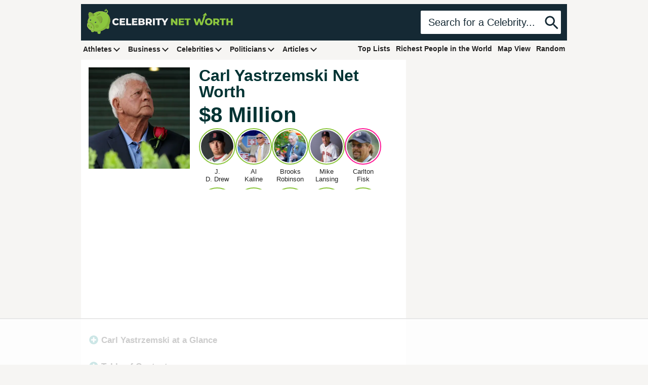

--- FILE ---
content_type: text/html
request_url: https://api.intentiq.com/profiles_engine/ProfilesEngineServlet?at=39&mi=10&dpi=936734067&pt=17&dpn=1&iiqidtype=2&iiqpcid=3000c971-d1b7-4ed5-8e9a-6e51efe8b5e8&iiqpciddate=1768594916729&pcid=60e03a3c-6b27-4e6c-aee0-216a6d5c6fa4&idtype=3&gdpr=0&japs=false&jaesc=0&jafc=0&jaensc=0&jsver=0.33&testGroup=A&source=pbjs&ABTestingConfigurationSource=group&abtg=A&vrref=https%3A%2F%2Fwww.celebritynetworth.com
body_size: 53
content:
{"abPercentage":97,"adt":1,"ct":2,"isOptedOut":false,"data":{"eids":[]},"dbsaved":"false","ls":true,"cttl":86400000,"abTestUuid":"g_31bb8e2d-3b86-4d5f-8db6-4874ef1e3352","tc":9,"sid":-943954807}

--- FILE ---
content_type: text/html; charset=utf-8
request_url: https://www.google.com/recaptcha/api2/aframe
body_size: 268
content:
<!DOCTYPE HTML><html><head><meta http-equiv="content-type" content="text/html; charset=UTF-8"></head><body><script nonce="ob8wTpV9SXvz7W9Z36cYCA">/** Anti-fraud and anti-abuse applications only. See google.com/recaptcha */ try{var clients={'sodar':'https://pagead2.googlesyndication.com/pagead/sodar?'};window.addEventListener("message",function(a){try{if(a.source===window.parent){var b=JSON.parse(a.data);var c=clients[b['id']];if(c){var d=document.createElement('img');d.src=c+b['params']+'&rc='+(localStorage.getItem("rc::a")?sessionStorage.getItem("rc::b"):"");window.document.body.appendChild(d);sessionStorage.setItem("rc::e",parseInt(sessionStorage.getItem("rc::e")||0)+1);localStorage.setItem("rc::h",'1768594927134');}}}catch(b){}});window.parent.postMessage("_grecaptcha_ready", "*");}catch(b){}</script></body></html>

--- FILE ---
content_type: text/plain
request_url: https://rtb.openx.net/openrtbb/prebidjs
body_size: -232
content:
{"id":"c101ab85-bbc2-487f-874a-8f4bce9c01aa","nbr":0}

--- FILE ---
content_type: text/plain
request_url: https://rtb.openx.net/openrtbb/prebidjs
body_size: -232
content:
{"id":"2d266933-7e1d-437e-8f4a-a0b7dee777b7","nbr":0}

--- FILE ---
content_type: text/plain
request_url: https://rtb.openx.net/openrtbb/prebidjs
body_size: -232
content:
{"id":"aba3f005-871b-4ace-a88e-ee139c2beac8","nbr":0}

--- FILE ---
content_type: text/plain
request_url: https://rtb.openx.net/openrtbb/prebidjs
body_size: -232
content:
{"id":"2c4b8e5e-08d7-4d1e-848b-572d710b93df","nbr":0}

--- FILE ---
content_type: text/plain
request_url: https://rtb.openx.net/openrtbb/prebidjs
body_size: -232
content:
{"id":"4f8d33eb-dc8d-471f-9fe7-f0271ebff095","nbr":0}

--- FILE ---
content_type: text/plain
request_url: https://rtb.openx.net/openrtbb/prebidjs
body_size: -86
content:
{"id":"49e2c294-e87f-4b73-8779-0f7c18782466","nbr":0}

--- FILE ---
content_type: text/plain
request_url: https://rtb.openx.net/openrtbb/prebidjs
body_size: -232
content:
{"id":"e3ad9bf5-8e3b-49c6-8004-77d1ab680a56","nbr":0}

--- FILE ---
content_type: text/plain
request_url: https://rtb.openx.net/openrtbb/prebidjs
body_size: -232
content:
{"id":"a9580011-ad08-412c-b554-a13f39638398","nbr":0}

--- FILE ---
content_type: text/plain; charset=utf-8
request_url: https://ads.adthrive.com/http-api/cv2
body_size: 12191
content:
{"om":["-1807237176550172900","-3483181853855373865","00xbjwwl","01gm8lyb","024w7jmn","03ory6zo","04lkvrhz","06htwlxm","0929nj63","0RF6rOHsv7/kzncxnKJSjw==","0a298vwq2wa","0av741zl","0b0m8l4f","0c753403-f57b-4d0c-99d5-39d35260f450","0cpicd1q","0ed41709-8f9a-41e9-9f7e-f8b1db94cd4a","0r31j41j","0r6m6t7w","0sm4lr19","0v9iqcb6","0vuxlbys","0yfz954b","0yr3r2xx","1","10011/3d4a2de1f1415ce2ec5134be2d62dec9","1007_9ah9v9y9","1019_695879901","10310289136970_462615644","10310289136970_462615833","10310289136970_491345701","10310289136970_559920874","10310289136970_593674671","10310289136970_674713956","10310289136970_686690145","10339421-5836009-0","10339426-5836008-0","10755070","1076cf95-e056-42f1-9e35-fa4938a604ba","10868755","10877374","110_576857699833602496","11142692","11212184","11265576","11421707","11509227","11633448","11641870","11896988","11999803","12010080","12010084","12010088","12123650","12142259","12151247","12219552","12219555","12219562","12219563","12219591","12219633","12219634","124682_604","124843_8","124844_19","124848_7","124853_7","12491645","12552078","12850754","12850755","12850756","1355a62f-4184-45fa-ad85-305c22dad5fd","1374w81n","13mvd7kb","146b1d4e-27d7-4614-b58c-e393a4d4ac27","14xoyqyz","1606221","1610308448","1610326728","164ae152-c755-4e06-a26d-4d2f2c36f60e","16x7UEIxQu8","17_23391296","17_23487686","17_24104651","17_24104666","17_24632116","17_24632123","17_24683312","17_24683322","17_24696313","17_24696320","17_24696340","17_24766968","17_24766970","17_24766971","17_24766984","17_24766985","17_24766988","17_24767217","17_24767234","17_24767239","17_24767245","17_24767248","17_24767251","17_24767568","17k5v2f6","1832l91i","1853122830094353","1891/84813","1891/84814","193aad00-3a2e-4562-913e-c929ec7112a3","1IWwPyLfI28","1b298mp02l7","1bmp02l7","1d3397dd-c00f-4dbb-97bf-30391c39ddeb","1dwefsfs","1ekh5tp4","1ftzvfyu","1kch9gc0","1kpjxj5u","1ktgrre1","1m7ow47i","1n7ce9xi","1t9e6xcb","1zp8pjcw","1zx7wzcw","202430_200_EAAYACog7t9UKc5iyzOXBU.xMcbVRrAuHeIU5IyS9qdlP9IeJGUyBMfW1N0_","202430_200_EAAYACogIm3jX30jHExW.LZiMVanc.j-uV7dHZ7rh4K3PRdSnOAyBBuRK60_","202430_200_EAAYACogfp82etiOdza92P7KkqCzDPazG1s0NmTQfyLljZ.q7ScyBDr2wK8_","203621","203675","20421090_200_EAAYACogwcoW5vogT5vLuix.rAmo0E1Jidv8mIzVeNWxHoVoBLEyBJLAmwE_","206_262594","206_501349","206_521168","20f2061a-18d1-4d36-a8cd-5c374c6cca53","2132:45327625","2132:45562715","2132:45563096","2132:45999649","2132:46039823","2132:46039935","2149:12123650","2149:12147059","2149:12151096","2149:12156461","2149:12160736","2179:579593739337040696","2179:585139266317201118","2179:587183202622605216","2179:588366512778827143","2179:588463996220411211","2179:588837179414603875","2179:588969843258627169","2179:589289985696794383","2179:589318202881681006","2179:589451478355172056","2179:590157627360862445","2179:591283456202345442","2179:594033992319641821","2249:650628516","2249:650628582","2249:650650503","2249:674673753","2249:691914577","2249:691925891","226226132","2307:0av741zl","2307:0b0m8l4f","2307:0is68vil","2307:0r31j41j","2307:1m7ow47i","2307:1zp8pjcw","2307:31yw6nyu","2307:3k7yez81","2307:3o9hdib5","2307:43igrvcm","2307:45astvre","2307:4sxvf937","2307:4yevyu88","2307:6l5qanx0","2307:6u4glzf8","2307:6wbm92qr","2307:74scwdnj","2307:77gj3an4","2307:794di3me","2307:7cmeqmw8","2307:8fdfc014","2307:8orkh93v","2307:8pksr1ui","2307:9jse9oga","2307:9nex8xyd","2307:a55fh6ja","2307:a566o9hb","2307:abhu2o6t","2307:auyahd87","2307:axw5pt53","2307:b704x17p","2307:bmf26bhh","2307:cbg18jr6","2307:clpej29x","2307:cuudl2xr","2307:cv2huqwc","2307:enjhwz1z","2307:fe9c3abs","2307:fv85xz0v","2307:g749lgab","2307:ge4000vb","2307:gi2ao982","2307:ikl4zu8e","2307:io73zia8","2307:itmaz0g4","2307:j6rba5gh","2307:jd035jgw","2307:k2gvmi4i","2307:k5xe68og","2307:knmnq98o","2307:mh2a3cu2","2307:n9sgp7lz","2307:o4v8lu9d","2307:ouycdkmq","2307:qsssq7ii","2307:rul4aywh","2307:s4s41bit","2307:t7jqyl3m","2307:tjhavble","2307:tsa21krj","2307:tty470r7","2307:tzfwpx0v","2307:u5zlepic","2307:u7p1kjgp","2307:urut9okb","2307:vj7hzkpp","2307:vtri9xns","2307:vtwgy72c","2307:w1ws81sy","2307:wt0wmo2s","2307:x9yz5t0i","2307:xtxa8s2d","2319_66419_12499658","2319_66419_12500344","2319_66419_12500350","23786257","23786440","238a5985-a621-4e71-9fca-bb92db3e195b","239024629","2409_15064_70_85445175","2409_15064_70_85445183","2409_15064_70_85445193","2409_15064_70_85808977","2409_15064_70_85808987","2409_15064_70_85808988","2409_15064_70_85809016","2409_15064_70_85809046","2409_15064_70_85809052","2409_25495_176_CR52092919","2409_25495_176_CR52092920","2409_25495_176_CR52092921","2409_25495_176_CR52092922","2409_25495_176_CR52092923","2409_25495_176_CR52092954","2409_25495_176_CR52092956","2409_25495_176_CR52092957","2409_25495_176_CR52092958","2409_25495_176_CR52092959","2409_25495_176_CR52150651","2409_25495_176_CR52153848","2409_25495_176_CR52153849","2409_25495_176_CR52175340","2409_25495_176_CR52178314","2409_25495_176_CR52178315","2409_25495_176_CR52178316","2409_25495_176_CR52186411","2409_25495_176_CR52188001","242408891","24598434","24732878","25048198","25048612","25048614","25_0l51bbpm","25_13mvd7kb","25_4tgls8cg","25_53v6aquw","25_6bfbb9is","25_87z6cimm","25_8b5u826e","25_9l06fx6u","25_a1rkyh5o","25_ctfvpw6w","25_lui7w03k","25_m2n177jy","25_op9gtamy","25_oz31jrd0","25_pvjtapo1","25_pz8lwofu","25_sgaw7i5o","25_sqmqxvaf","25_t34l2d9w","25_ti0s3bz3","25_tqejxuf9","25_utberk8n","25_v6qt489s","25_xz6af56d","25_yi6qlg3p","25_ztlksnbe","25_zwzjgvpw","262592","262594","26298r0zyqh","2662_199916_8153737","2662_200562_8166427","2662_200562_8168520","2662_200562_8168586","2662_255125_8179289","2662_255125_8179376","2662_255125_T26309109","2676:85807413","2711_15051_12151096","2711_64_11999803","2711_64_12142265","2711_64_12147059","2711_64_12151096","2711_64_12156461","2715_9888_262592","2715_9888_262594","2715_9888_501349","2715_9888_549410","2715_9888_549423","2760:176_CR52092920","2760:176_CR52092923","2760:176_CR52092956","2760:176_CR52092957","2760:176_CR52092959","2760:176_CR52150651","2760:176_CR52153848","2760:176_CR52153849","2760:176_CR52175339","2760:176_CR52175340","2760:176_CR52178314","2760:176_CR52178315","2760:176_CR52178316","2760:176_CR52186411","2760:176_CR52188001","2760:176_CR52190519","27s3hbtl","28603145-5ba2-4efb-82f1-3ad558f27257","28925636","28933536","28u7c6ez","29102835","29414696","29414711","29414845","2974:8166422","2974:8166427","2974:8168473","2974:8168475","2974:8168483","2974:8168520","2974:8168539","2974:8168540","2974:8168581","2974:8172728","2974:8172741","29_695879895","29_695879922","2_206_554480","2aqgm79d","2jkfc11f","2kbya8ki","2v4qwpp9","2wgqelaj","2y5a5qhb","2yor97dj","2yvhdypt","3018/a9c789b18bb40826c8c800aeeb4f9ee0","30583865","306_24525570","308_125204_11","31qdo7ks","31yw6nyu","32735354","32j56hnc","33106994","3335_133884_702675162","33419362","33603859","33605023","33608759","34152235","3490:CR52092919","3490:CR52092920","3490:CR52092921","3490:CR52092923","3490:CR52175339","3490:CR52175340","3490:CR52178314","3490:CR52178315","3490:CR52178316","3490:CR52212685","3490:CR52212686","3490:CR52212687","3490:CR52212688","34tgtmqk","3646_185414_8687256","3646_185414_8687257","3658_121285_4dzk5e51","3658_136236_clpej29x","3658_139785_j6rba5gh","3658_146693_T26114212","3658_149557_1zp8pjcw","3658_15078_cuudl2xr","3658_15078_u5zlepic","3658_15936_31yw6nyu","3658_15936_io73zia8","3658_16671_T26265953","3658_18152_mwnvongn","3658_203382_auyahd87","3658_203382_vtri9xns","3658_252262_T26228524","3658_609000_8pksr1ui","3658_67113_024w7jmn","3658_78719_tzfwpx0v","36_46_11063302","36_46_11274704","3702_139777_24765461","3702_139777_24765466","3702_139777_24765477","3702_139777_24765483","3702_139777_24765530","3702_139777_24765534","3702_139777_24765548","381513943572","38345500","38557820","38557829","38557841","38557850","38662114","39303318","39350186","3LMBEkP-wis","3a19xks2","3b4h1yyx","3f2981olgf0","3fe2579c-193b-4bfd-a06a-1753a9588132","3g298zxu80d","3i90e99q","3irzr1uu","3je11mti","3k7yez81","3o9hdib5","3v2n6fcp","3v5u0p3e","3ws6ppdq","3x0i061s","3x7t8epg","4083IP31KS13kodabuilt_7c624","40867803","408698505","409_189398","409_189409","409_192565","409_216364","409_216366","409_216384","409_216386","409_216396","409_216398","409_216402","409_216406","409_216407","409_216408","409_216416","409_216496","409_216497","409_220344","409_223599","409_225978","409_225982","409_225983","409_225987","409_225988","409_225990","409_225992","409_225993","409_226312","409_226314","409_226321","409_226322","409_226324","409_226326","409_226336","409_226342","409_226346","409_226347","409_226351","409_226352","409_226354","409_226361","409_226364","409_226367","409_227223","409_227224","409_227227","409_227235","409_227239","409_227240","409_227260","409_228054","409_228065","409_228067","409_228070","409_228081","409_228346","409_228354","409_228356","409_228358","409_228362","409_228373","409_228378","409_230727","409_230735","409_231797","4111IP31KS13138980|kodabuilt","41780618-1c69-431b-9c0e-8e32c072f4a8","42604842","436396566","436396574","43919974","43919984","43919985","439246469228","43igrvcm","4409fc27-5cbc-4a6c-92cf-e740cf632368","444361065","44629254","458901553568","45901735-2c43-4846-9872-681a768c850c","45952322","4642109_46_12123650","46_12123650","46c05fe9-8870-4001-9071-70c78af7983b","47192068","47700648","47745534","47yfy2kc","481703827","485027845327","48629971","48700636","48739120","48877306","49039749","49123012","4941614","4941618","4947806","4972638","4972640","4aqwokyz","4bzcxdwk","4dzk5e51","4f926a79-e995-42a4-b691-e2e81d371271","4fk9nxse","4ghpg1az","4qbpxpiz","4qxmmgd2","4sxvf937","4tgls8cg","4yevyu88","4zai8e8t","501349","50479792","513182805","514819301","52144870","521_425_203499","521_425_203500","521_425_203501","521_425_203504","521_425_203505","521_425_203506","521_425_203507","521_425_203508","521_425_203509","521_425_203511","521_425_203513","521_425_203514","521_425_203515","521_425_203516","521_425_203517","521_425_203518","521_425_203523","521_425_203524","521_425_203525","521_425_203526","521_425_203529","521_425_203534","521_425_203535","521_425_203536","521_425_203539","521_425_203542","521_425_203543","521_425_203544","521_425_203546","521_425_203609","521_425_203613","521_425_203614","521_425_203615","521_425_203617","521_425_203620","521_425_203621","521_425_203623","521_425_203624","521_425_203627","521_425_203631","521_425_203632","521_425_203633","521_425_203634","521_425_203635","521_425_203636","521_425_203639","521_425_203641","521_425_203644","521_425_203645","521_425_203646","521_425_203647","521_425_203648","521_425_203656","521_425_203657","521_425_203659","521_425_203660","521_425_203668","521_425_203669","521_425_203671","521_425_203672","521_425_203674","521_425_203675","521_425_203677","521_425_203678","521_425_203680","521_425_203681","521_425_203683","521_425_203684","521_425_203686","521_425_203688","521_425_203689","521_425_203692","521_425_203693","521_425_203695","521_425_203696","521_425_203698","521_425_203699","521_425_203700","521_425_203701","521_425_203702","521_425_203703","521_425_203705","521_425_203706","521_425_203708","521_425_203709","521_425_203711","521_425_203712","521_425_203714","521_425_203715","521_425_203718","521_425_203720","521_425_203721","521_425_203728","521_425_203729","521_425_203730","521_425_203731","521_425_203732","521_425_203733","521_425_203735","521_425_203736","521_425_203738","521_425_203739","521_425_203740","521_425_203741","521_425_203742","521_425_203744","521_425_203745","521_425_203863","521_425_203864","521_425_203865","521_425_203867","521_425_203868","521_425_203870","521_425_203871","521_425_203872","521_425_203874","521_425_203876","521_425_203877","521_425_203878","521_425_203879","521_425_203880","521_425_203882","521_425_203884","521_425_203885","521_425_203887","521_425_203890","521_425_203891","521_425_203892","521_425_203893","521_425_203894","521_425_203896","521_425_203897","521_425_203898","521_425_203899","521_425_203900","521_425_203901","521_425_203902","521_425_203905","521_425_203906","521_425_203907","521_425_203908","521_425_203909","521_425_203911","521_425_203912","521_425_203913","521_425_203915","521_425_203916","521_425_203917","521_425_203918","521_425_203921","521_425_203924","521_425_203925","521_425_203926","521_425_203928","521_425_203929","521_425_203930","521_425_203932","521_425_203933","521_425_203934","521_425_203936","521_425_203937","521_425_203938","521_425_203939","521_425_203940","521_425_203943","521_425_203946","521_425_203947","521_425_203948","521_425_203949","521_425_203950","521_425_203951","521_425_203952","521_425_203956","521_425_203958","521_425_203959","521_425_203960","521_425_203963","521_425_203965","521_425_203966","521_425_203967","521_425_203968","521_425_203969","521_425_203970","521_425_203972","521_425_203973","521_425_203975","521_425_203976","521_425_203977","521_425_203978","521_425_203979","521_425_203981","521_425_203982","52209207","52321815","52861531","52bh8xmf","52fbf6be-ee99-490e-8969-f1d2d80252b3","5316_139700_09c5e2a6-47a5-417d-bb3b-2b2fb7fccd1e","5316_139700_21be1e8e-afd9-448a-b27e-bafba92b49b3","5316_139700_605bf0fc-ade6-429c-b255-6b0f933df765","5316_139700_6aefc6d3-264a-439b-b013-75aa5c48e883","5316_139700_6c959581-703e-4900-a4be-657acf4c3182","5316_139700_709d6e02-fb43-40a3-8dee-a3bf34a71e58","5316_139700_72add4e5-77ac-450e-a737-601ca216e99a","5316_139700_76cc1210-8fb0-4395-b272-aa369e25ed01","5316_139700_86ba33fe-6ccb-43c3-a706-7d59181d021c","5316_139700_87802704-bd5f-4076-a40b-71f359b6d7bf","5316_139700_8f247a38-d651-4925-9883-c24f9c9285c0","5316_139700_978023aa-d852-4627-8f12-684a08992060","5316_139700_af6bd248-efcd-483e-b6e6-148c4b7b9c8a","5316_139700_b801ca60-9d5a-4262-8563-b7f8aef0484d","5316_139700_bd0b86af-29f5-418b-9bb4-3aa99ec783bd","5316_139700_cbda64c5-11d0-46f9-8941-2ca24d2911d8","5316_139700_e3299175-652d-4539-b65f-7e468b378aea","5316_139700_e57da5d6-bc41-40d9-9688-87a11ae6ec85","5316_139700_e819ddf5-bee1-40e6-8ba9-a6bd57650000","53298db10ch","53v6aquw","54873a67-b0d8-4427-a888-d3ba7709d2eb","549410","549423","55101612","5510:cymho2zs","5510:emhpbido","5510:imu4u2yg","5510:kecbwzbd","5510:ls74a5wb","5510:ouycdkmq","55116643","55116647","55178669","553781814","553804","554440","554443","554470","5563_66529_OADD2.1316115555006019_1AQHLLNGQBND5SG","5563_66529_OADD2.1316115555006035_1BOR557HKKGBS8T","5563_66529_OADD2.1316115555006067_1AFF9YF5EFIKTFD","5563_66529_OADD2.1323812136497274_1D8HTHMNMW0HE33","5563_66529_OADD2.1323812136498202_1LRUJWYVP45MEH6","5563_66529_OADD2.1323812136498218_1AJVZRKLGBABK4U","5563_66529_OADD2.1323812136498330_14H1GRWC8VKK7WM","5563_66529_OADD2.1324911647936571_1LSIB1P9G0X5U4M","5563_66529_OADD2.7216038222961_1BLHJZ9NGJB4HTOKKR","5563_66529_OADD2.7216038222964_1167KJ7QKWPNTF6JEQ","5563_66529_OADD2.7284328140867_1QMTXCF8RUAKUSV9ZP","5563_66529_OADD2.7284328163393_196P936VYRAEYC7IJY","5563_66529_OADD2.7353135342683_1C1R07GOEMYX1FANED","5563_66529_OADD2.7353135342684_17ZORKIWE2IRN62EZE","5563_66529_OADD2.7353135343210_1Q4LXSN5SX8NZNBFZM","5563_66529_OADD2.7353135343869_1G0D9YQUG9JX02VYLG","5563_66529_OADD2.7353135343872_1LKTBFPT7Z9R6TVGMN","5563_66529_OAIP.104c050e6928e9b8c130fc4a2b7ed0ac","5563_66529_OAIP.1a822c5c9d55f8c9ff283b44f36f01c3","5563_66529_OAIP.1c76eaab97db85bd36938f82604fa570","5563_66529_OAIP.35c29e6575fabfcd93f79eaf7eb964b1","5563_66529_OAIP.36e383a66f70256e8ed79426b20e2632","5563_66529_OAIP.4d6d464aff0c47f3610f6841bcebd7f0","5563_66529_OAIP.7139dd6524c85e94ad15863e778f376a","5563_66529_OAIP.94cc0ee245dcee81870f6b0ee667350d","557_409_216366","557_409_216396","557_409_216406","557_409_216586","557_409_220139","557_409_220149","557_409_220333","557_409_220334","557_409_220336","557_409_220338","557_409_220343","557_409_220344","557_409_220350","557_409_220354","557_409_220358","557_409_220364","557_409_220368","557_409_223588","557_409_223589","557_409_223599","557_409_225988","557_409_226311","557_409_226312","557_409_228054","557_409_228055","557_409_228064","557_409_228065","557_409_228087","557_409_228105","557_409_228113","557_409_228348","557_409_228349","557_409_228351","557_409_228354","557_409_228363","557_409_228370","557_409_231911","557_409_235268","557_409_235548","55897199","558_93_13mvd7kb","558_93_1zp8pjcw","558_93_37cerfai","558_93_6u4glzf8","558_93_77gj3an4","558_93_9g0s2gns","558_93_cv2huqwc","558_93_j6rba5gh","558_93_jsu57unw","558_93_m2n177jy","558_93_op9gtamy","558_93_oz31jrd0","558_93_tsa21krj","558_93_ztlksnbe","558_93_zwzjgvpw","55965333","56071098","560_74_18236268","5626536529","5626560399","56341213","5636:12023787","56635908","56635945","56635955","56794606","5700:553781220","57149971","57948592","58117332","58310259131_553781814","583652883178231326","588837179414603875","589150030","589318202881681006","590157627360862445","5926525161","593674671","59664278","59751535","59780369","59780459","59780461","59780463","59780474","59816685","59818357","59873208","59873222","59873223","59873230","5989_28443_701278088","5dd5limo","5fz7vp77","5gc3dsqf","5ia3jbdy","5mh8a4a2","5rd4wk9i","600618969","601db7f2-461d-498c-b802-05a510b4b59a","60398502","60398509","60505853","60618611","60638194","60765339","609577512","60f5a06w","61085224","61102880","61210719","61213159","613344ix","61486954","61516309","61524915","616794222","61823068","618576351","618653722","618876699","618980679","61900466","619089559","61916211","61916225","61916229","61932920","61932925","61932933","61932948","61932957","62019681","62019933","62187798","6226505231","6226507991","6226508465","6226508475","6250_66552_1078081054","6250_66552_916993094","6250_66552_917052004","6250_66552_917072004","6250_66552_917082254","6250_66552_T26308731","6250_66552_T26312015","627225143","627227759","627290883","627309156","627309159","627506494","627506665","62781265","628013471","628013474","628015148","628086965","628153053","628153173","628222860","628223277","628359076","628359889","628360579","628360582","628444259","628444433","628444436","628444439","628456310","628456313","628456379","628456382","628456403","628622163","628622169","628622172","628622178","628622241","628622244","628622247","628622250","628683371","628687043","628687157","628687460","628687463","628789927","628803013","628841673","628990952","629007394","629009180","629167998","629168001","629168010","629168565","629171196","629171202","629255550","629350437","62946743","62946748","629488423","62959980","62978285","62978299","62978305","62980383","62981075","629817930","62981822","62987257","629984747","630137823","6365_61796_685193681490","6365_61796_783932963497","6365_61796_784844652399","6365_61796_784844653116","6365_61796_784880263591","6365_61796_784880274628","6365_61796_784880275657","6365_61796_785325848871","6365_61796_785326944429","6365_61796_785360426836","6365_61796_785451798380","6365_61796_788278792707","6365_61796_788312495734","6365_61796_788312495737","6365_61796_788314728370","6365_61796_788314728415","6365_61796_788314728418","6365_61796_788314728649","6365_61796_788387522397","6365_61796_788401858556","6365_61796_788401858703","6365_61796_788401897379","6365_61796_788423459455","6365_61796_788505666941","6365_61796_790806799178","636910768489","63barbg1","63e965db-45f4-4afb-b1a3-006d3c6c8bbb","648104664","648104695","64x7dtvi","651637446","651637459","651637461","651637462","6547_67916_LhmLDeHAy68rLmUNoj1E","6547_67916_PjIqTdA62TYqZF9bbVJa","6547_67916_Vq5eQTtZljXG8KYb73sL","6547_67916_WH8e7xtHxAkh5lE8orDZ","6547_67916_Z1dAKGODu0KSfQ57oR4V","6547_67916_ZT98O0FvlOYgC1lmseij","6547_67916_dAYDl349LMOuA2pQ6y48","6547_67916_npl30Ke3C0EWdDI8KTTI","6547_67916_uIzitrQA0oAmnM0iuJdK","659077188","659216891404","659713728691","66_gkzoa5mgrejlsq0uj96j","66f12d5a-1c36-4c37-88fd-860e6b28a30b","670_9916_686690145","673321656","680_99480_700109379","680_99480_700109389","680_99480_700109391","683692339","683730753","683738007","683738706","684141613","684492634","684493019","688078501","689225977","69015197-43cb-422a-b438-b235698fea26","694163531","694906156","694912939","695722034","695879872","695879875","695879895","695879898","695879922","696314600","696332890","697189859","697189861","697189873","697189874","697189880","697189882","697189885","697189892","697189925","697189938","697189950","697189960","697189963","697189965","697189968","697189974","697189985","697189989","697189993","697189994","697189996","697189999","697190001","697190006","697190007","697190012","697190014","697190037","697190041","697190055","697190072","697525780","697525781","697525795","697525805","697525808","697525824","697876985","697876986","697876988","697876994","697876997","697876998","697876999","697877001","698549745","698637285","698637296","698637300","699097061","699109671","699183155","699812344","699812857","699813340","6bfbb9is","6l5qanx0","6lmy2lg0","6mrds7pc","6p9v1joo","6rbncy53","6u4glzf8","6wbm92qr","6zt4aowl","700109389","701275734","701276081","701278088","701278089","702397981","702759095","702759224","702759441","702759712","703943422","705415296","705524420","70_83443016","70_83443045","70_86884724","7255_121665_6sense-193178","7255_121665_demandworks-20710","7354_138543_85445193","7354_138543_85808988","7354_138543_85809016","7365f70a-9268-48d4-84a8-6dd3cb9e5a13","75551303-eda7-488c-83d3-5a510584f453","763a06fb-1441-4daa-86dd-02b821b4b1f1","7732580","77gj3an4","7809342","78827816","794di3me","7969_149355_45999649","7c76e13b-ec17-4d9b-99cd-da844b49df5a","7cmeqmw8","7fc6xgyo","7jvs1wj8","7pm51mpe","7x8f326o","7xb3th35","80070376","80072816","80072821","80072836","80072847","8152859","8152878","8152879","8161137","8168539","82133852","82133854","82133855","82133858","82133907","82286850","82467327","82467331","82467333","82467338","8337137a-ad6a-45dd-94e5-10359ab71f00","8341_230731_579593739337040696","8341_230731_587183202622605216","8341_230731_588837179414603875","8341_230731_588969843258627169","8341_230731_589289985696794383","8341_230731_589318202881681006","8341_230731_590157627360862445","8341_230731_591283456202345442","8341_230731_594033992319641821","83443027","83443036","83447162","83447798","84105_751141140","84105_751141144","84578111","84578122","84578143","84578144","85445129","85445175","85445183","85445224","85480707","85480732","8561ed26-2a17-46ed-93f5-b36816b57f74","85807294","85807326","85808977","85808987","85808997","85809016","85809022","85809046","85809052","85809095","85809113","85943194","85943196","85943197","86509226","86509229","86884724","86884730","86884731","8968064","8ax1f5n9","8b5u826e","8b9999e4-fa7f-4a53-8e4f-73b4cd6099ef","8euh5txf","8fdfc014","8h2gdw0u","8orkh93v","8pksr1ui","8r6lubnd","8s42112v45pxa","8vnf9hi0","8vv4rx9p","8y2y355b","9057/0328842c8f1d017570ede5c97267f40d","9057/211d1f0fa71d1a58cabee51f2180e38f","90_12219553","90_12219555","90_12219562","90_12219570","90_12219591","90_12219592","90_12219631","90_12219634","90_12764879","90_12837806","90_12850756","91950565","91950566","91950669","91b73f8d-fffa-42ff-9899-5f82e655ed73","93_1zp8pjcw","93_8pksr1ui","93_cv2huqwc","94ce8896-80fc-4cac-9379-a833107bc51d","97298fzsz2a","97_8152859","97_8152879","97tc94in","990bd952-a51a-4ab4-9855-7e18a7540218","9925w9vu","9ah9v9y9","9g0s2gns","9j298se9oga","9jse9oga","9l06fx6u","9nex8xyd","9rqgwgyb","9rvsrrn1","9sx540w1","9vtd24w4","9vykgux1","E8gwJoXQrNX8PRib3nnR","JK8rCq1Svp0","JrsFzuidZ27+DKFFRYfoaw==","YlnVIl2d84o","a0oxacu8","a1bwop41","a55fh6ja","a566o9hb","a7lqxdjp","abhu2o6t","ai51bqq6","an6hlc6t","auyahd87","axa2hq5l","axw5pt53","b/ZHs3rLdvwDBq+46Ruzsw==","b3sqze11","b704x17p","b99wkm10","bd7xsocb","be4hm1i2","bf57910a-7b89-4649-a08d-23932f2d38a8","bfcopl4k","bj298uitpum","bmf26bhh","bmp4lbzm","bn278v80","bpwmigtk","bwrjdgxj","c1hsjx06","c3298dhicuk","c3dhicuk","c7298i6r1q4","c7z0h277","cbg18jr6","cd40m5wq","cfc2f78a-a0ff-4a4b-a986-5d506791d7ed","cfnass1q","ch5fuz3g","clpej29x","cn1efkj5","co17kfxk","cqant14y","cr-0m2073fju9vd","cr-0m2073fjubwe","cr-1d8juy2bubwe","cr-1fghe68cu9vd","cr-1fghe68cubwe","cr-1fghe68cubxe","cr-1oplzoysu9vd","cr-1oplzoysuatj","cr-1oplzoysubwe","cr-1oplzoysubxe","cr-1yzvxxq8u9vd","cr-1yzvxxq8uatj","cr-234859","cr-2deugwfeubwe","cr-2nyfxb8nu9vd","cr-3f8qyes3u9vd","cr-3f8qyes3uatj","cr-3kc0l701u9vd","cr-4hoyj7mhuatj","cr-5dqze5bju9vd","cr-5dqze5bjuatj","cr-5dqze5bjubwe","cr-6ovjht2eu9vd","cr-6ovjht2euatj","cr-6ovjht2eubwe","cr-6ovjht2eubxe","cr-72occ8olu9vd","cr-72occ8oluatj","cr-72occ8olubwe","cr-97pzzgzrubqk","cr-97y25lzsubqk","cr-98qxyf5uubqk","cr-98qyxd8vubqk","cr-98ru5j2su8rm","cr-98ru5j2tu8rm","cr-98ru5j2tubxf","cr-98t25j4xu8rm","cr-98t25j4xu9xg","cr-98utwg3tu8rm","cr-98utwg3tu9xg","cr-98utwg3vu8rm","cr-98utwg4pu8rm","cr-98utwg4pu9xg","cr-98utwg4su8rm","cr-98utwg4tu8rm","cr-98uyyd6xu8rm","cr-98xywk4tubxf","cr-98xywk4vu8rm","cr-98xywk4vubxf","cr-99bo9kj0uatj","cr-9hxzbqc08jrgv2","cr-Bitc7n_p9iw__vat__49i_k_6v6_h_jce2vj5h_G0l9Rdjrj","cr-Bitc7n_p9iw__vat__49i_k_6v6_h_jce2vj5h_I4lo9gokm","cr-Bitc7n_p9iw__vat__49i_k_6v6_h_jce2vj5h_buspHgokm","cr-a9s2xe7rubwj","cr-a9s2xe8tubwj","cr-a9s2xf8vubwj","cr-aaqt0j7qubwj","cr-aaqt0j7wubwj","cr-aaqt0j8subwj","cr-aaqt0k0tubwj","cr-aaqt0kzrubwj","cr-aav1zg0qubwj","cr-aav1zg0wubwj","cr-aav22g2wubwj","cr-aavwye1subwj","cr-aawz2m3vubwj","cr-aawz2m4uubwj","cr-aawz2m4vubwj","cr-aawz2m4yubwj","cr-aawz2m5xubwj","cr-aawz2m6pubwj","cr-aawz2m7tubwj","cr-aawz3f0wubwj","cr-aawz3f2subwj","cr-aawz3f2tubwj","cr-aawz3f3qubwj","cr-aawz3f3xubwj","cr-aawz3i8wubwj","cr-bh74t8gvu9vd","cr-cz5eolb5u9vd","cr-e7uuzi8qx9v","cr-etupep94u9vd","cr-etupep94uatj","cr-etupep94ubxe","cr-f6puwm2x27tf1","cr-g7xv5h7qvft","cr-ghun4f53u9vd","cr-ghun4f53uatj","cr-ghun4f53ubwe","cr-ghun4f53ubxe","cr-h6q46o706lrgv2","cr-hxf9stx0u9vd","cr-hxf9stx0ubwe","cr-jgshc7lxubwe","cr-k4ot01j4uatj","cr-kk33ae113ergv2","cr-kz4ol95lu9vd","cr-kz4ol95lubwe","cr-lg354l2uvergv2","cr-olvfuq4yu9vd","cr-p03jl497u9vd","cr-sk1vaer4u9vd","cr-sk1vaer4ubwe","cr-u8cu3kinu9vd","cr-u8cu3kinuatj","cr-wm8psj6gu9vd","cr-wvy9pnlnu9vd","cr-wvy9pnlnuatj","cr-xu1ullzyu9vd","cr-xu1ullzyuatj","cr-xu1ullzyubxe","cr223-98t25j4xu8rm","csa082xz","cuudl2xr","cv2982huqwc","cv2huqwc","cymho2zs","czt3qxxp","d4pqkecm","d82ed77f-02d6-4c12-bec8-5bf90daff2fd","d8ijy7f2","d9d7vqni","daw00eve","de66hk0y","dif1fgsg","dmoplxrm","dwjp56fe","e1a2wlmi","e2c76his","e2qeeuc5","e8be0c91-9d0f-4c9f-a72e-4a5cd10b0065","eb9vjo1r","ekocpzhh","ekua9kwk","ekv63n6v","emhpbido","enjhwz1z","ev298edu5hh","evefvd4o","extremereach_creative_76559239","ey0u83c2","f0u03q6w","f3craufm","f422o4a8","f86af7aa-e6cb-42f8-aa91-466e2d300f29","f9zmsi7x","fcn2zae1","fde1r3pi","fdujxvyb","fe9c3abs","feueU8m1y4Y","ffymiybw","fjzzyur4","fkxhkrny","fmmrtnw7","fr298yszyiz","fv29885xz0v","fv85xz0v","fy298bdgtuw","fybdgtuw","g2ozgyf2","g31jnagh","g4iapksj","g4kw4fir","g529811rwow","g749lgab","g80wmwcu","g88ob0qg","gb15fest","ge4000vb","gf6myd59","ghoftjpg","gnalgf6a","gnm8sidp","gr2aoieq","gsez3kpt","hPuTdMDQS5M","hf9btnbz","hgrz3ggo","hihvo0s3","hk984ucz","hr5uo0z9","hueqprai","hzonbdnu","i2aglcoy","i729876wjt4","i776wjt4","i8q65k6g","i90isgt0","ib90d3k7","ic7fhmq6","ikl4zu8e","il0stagy","imu4u2yg","in3ciix5","io24rg11","io73zia8","it298i1dt76","iti1dt76","itmaz0g4","j33prfbe","j39smngx","j4r0agpc","j4ukwb6u","j5j8jiab","j6298rba5gh","j6rba5gh","j88267wd","j8s46eij","jczkyd04","jd035jgw","jf0p7mje","jgsvxgob","jr169syq","jr298169syq","jzsj79p7","k2gvmi4i","k37d20v0","k4i0qcx1","k5xe68og","kU_dP_euqa0","kecbwzbd","kgfwtasx","klqiditz","kniwm2we","knoebx5v","ksrdc5dk","kx5rgl0a","kz8629zd","l4k37g7y","lakcuhqz","lc298408s2k","lc408s2k","ldnbhfjl","ldv3iy6n","llejctn7","lmkhu9q3","lqik9cb3","ls74a5wb","ls8qobn6","lui7w03k","m00a5urx","m2n177jy","m3rl0p17","m4xt6ckm","m9tz4e6u","mOAmgFeLhpXgVdXDh8h37Q==","mfsmf6ch","mg298e0qgfb","mh1m1d6d","mh2a3cu2","mk19vci9","mne39gsk","mohri2dm","mqyf9mgw","mrxgofeg","mtsc0nih","mv298tp3dnv","mvtp3dnv","mwnvongn","mxeigr8p","n02986kpcfp","n1nubick","n3egwnq7","n9sgp7lz","na2pno8k","nhusnlsk","nmm1c7f0","nn71e0z5","nrlkfmof","nrs1hc5n","o2s05iig","o5atmw3y","o705c5j6","oawhpt33","oc298zmkbuu","ocvw1ibc","offogevi","ofoon6ir","op18x7un","op9gtamy","ot91zbhz","ouycdkmq","oz31jrd0","p1ps5yy7","pefxr7k2","pi2986u4hm4","pi6u4hm4","piwneqqj","pm9dmfkk","poc1p809","ppn03peq","prq4f8da","ptb9camj","pubgljx0","pvu20l8t","pxjRKdM1cbg","pz8lwofu","q0eDVM5+m0CR7ZqJ2kxA+A==","q88tlep8","q9plh3qd","qaoxvuy4","qb0ub2bp","qb2988hi5il","qb8hi5il","qc6w6bra","qffuo3l3","qgapfc2j","qjrjt3pn","qqvgscdx","qsssq7ii","qxyinqse","r35763xz","r3co354x","ralux098","riaslz7g","rmenh8cz","rmrep4nh","rnvjtx7r","rnwjwqca","rrlikvt1","ru0ypmd1","rue4ecys","rul4aywh","rxj4b6nw","s4s41bit","s5fkxzb8","s96pzpsy","s9kmbxbp","sd29844zwsa","sdodmuod","sgd7bqgu","sqmqxvaf","srvah9hj","sttgj0wj","svx63iol","t0idwomg","t2298dlmwva","t2dlmwva","t2sszf97","t34l2d9w","t3qhlocr","t4zab46q","t58zjs8i","t5kb9pme","t7298jqyl3m","t7jqyl3m","t8qtdc5u","ti0s3bz3","tjhavble","tlbbqljf","tqejxuf9","ts298a21krj","tsa21krj","tsf8xzNEHyI","u17dcovi","u30fsj32","u3i8n6ef","u3l3a6je","u3oyi6bb","u5zlepic","u6m6v3bh","u7p1kjgp","udxsdt9w","uf7vbcrs","uf9j7aoe","uhebin5g","ujqkqtnh","urut9okb","usle8ijx","utberk8n","uvhp7hsk","v3xdjj0n","v55v20rw","v6qt489s","v8cahio3","v8cczmzc","vbivoyo6","vduh3dsy","ven7pu1c","vew4by92","vf0dq19q","vj7hzkpp","vk7simkb","vntg5tj3","vosqszns","vtri9xns","w1298ws81sy","w1ws81sy","w2j6ygpk","w5et7cv9","w6eb7c37","w82ynfkl","w9z4nv6x","wbz5nuns","wix9gxm5","wn2a3vit","wpkv7ngm","wt0wmo2s","wu5qr81l","ww9yxw2a","wwo5qowu","wxfnrapl","x716iscu","x9yz5t0i","xbw1u79v","xdaezn6y","xgzzblzl","xhcpnehk","xncaqh7c","xtxa8s2d","xwhet1qh","xxv36f9n","xz6af56d","xz9ajlkq","xzwdm9b7","y141rtv6","y1yj5xxr","y4i74vjk","y6mvqh9c","ya4kstni","ybgpfta6","ygmhp6c6","yi6qlg3p","yl0m4qvg","yl9likui","yn9en1xv","yq5t5meg","z0t9f1cw","z2zvrgyz","z8hcebyi","zaiy3lqy","zi298bvsmsx","zibvsmsx","zn3r9acx","zobh5nop","zs4we7u0","ztlksnbe","zvfjb0vm","zw6jpag6","zwzjgvpw","7979132","7979135"],"pmp":[],"adomains":["1md.org","a4g.com","about.bugmd.com","acelauncher.com","adameve.com","adelion.com","adp3.net","advenuedsp.com","aibidauction.com","aibidsrv.com","akusoli.com","allofmpls.org","arkeero.net","ato.mx","avazutracking.net","avid-ad-server.com","avid-adserver.com","avidadserver.com","aztracking.net","bc-sys.com","bcc-ads.com","bidderrtb.com","bidscube.com","bizzclick.com","bkserving.com","bksn.se","brightmountainads.com","bucksense.io","bugmd.com","ca.iqos.com","capitaloneshopping.com","cdn.dsptr.com","clarifion.com","clean.peebuster.com","cotosen.com","cs.money","cwkuki.com","dallasnews.com","dcntr-ads.com","decenterads.com","derila-ergo.com","dhgate.com","dhs.gov","digitaladsystems.com","displate.com","doyour.bid","dspbox.io","envisionx.co","ezmob.com","fla-keys.com","fmlabsonline.com","g123.jp","g2trk.com","gadgetslaboratory.com","gadmobe.com","getbugmd.com","goodtoknowthis.com","gov.il","grosvenorcasinos.com","guard.io","hero-wars.com","holts.com","howto5.io","http://bookstofilm.com/","http://countingmypennies.com/","http://fabpop.net/","http://folkaly.com/","http://gameswaka.com/","http://gowdr.com/","http://gratefulfinance.com/","http://outliermodel.com/","http://profitor.com/","http://tenfactorialrocks.com/","http://vovviral.com/","https://instantbuzz.net/","https://www.royalcaribbean.com/","ice.gov","imprdom.com","justanswer.com","liverrenew.com","longhornsnuff.com","lovehoney.com","lowerjointpain.com","lymphsystemsupport.com","meccabingo.com","media-servers.net","medimops.de","miniretornaveis.com","mobuppsrtb.com","motionspots.com","mygrizzly.com","myiq.com","myrocky.ca","national-lottery.co.uk","nbliver360.com","ndc.ajillionmax.com","nibblr-ai.com","niutux.com","nordicspirit.co.uk","notify.nuviad.com","notify.oxonux.com","own-imp.vrtzads.com","paperela.com","paradisestays.site","parasiterelief.com","peta.org","pfm.ninja","photoshelter.com","pixel.metanetwork.mobi","pixel.valo.ai","plannedparenthood.org","plf1.net","plt7.com","pltfrm.click","printwithwave.co","privacymodeweb.com","rangeusa.com","readywind.com","reklambids.com","ri.psdwc.com","royalcaribbean.com","royalcaribbean.com.au","rtb-adeclipse.io","rtb-direct.com","rtb.adx1.com","rtb.kds.media","rtb.reklambid.com","rtb.reklamdsp.com","rtb.rklmstr.com","rtbadtrading.com","rtbsbengine.com","rtbtradein.com","saba.com.mx","safevirus.info","securevid.co","seedtag.com","servedby.revive-adserver.net","shift.com","simple.life","smrt-view.com","swissklip.com","taboola.com","tel-aviv.gov.il","temu.com","theoceanac.com","track-bid.com","trackingintegral.com","trading-rtbg.com","trkbid.com","truthfinder.com","unoadsrv.com","usconcealedcarry.com","uuidksinc.net","vabilitytech.com","vashoot.com","vegogarden.com","viewtemplates.com","votervoice.net","vuse.com","waardex.com","wapstart.ru","wayvia.com","wdc.go2trk.com","weareplannedparenthood.org","webtradingspot.com","www.royalcaribbean.com","xapads.com","xiaflex.com","yourchamilia.com"]}

--- FILE ---
content_type: text/plain; charset=UTF-8
request_url: https://at.teads.tv/fpc?analytics_tag_id=PUB_17002&tfpvi=&gdpr_consent=&gdpr_status=22&gdpr_reason=220&ccpa_consent=&sv=prebid-v1
body_size: 56
content:
Y2Y5NGQ0MGYtNGJiZS00MzQzLWI0M2QtOTZmNTQzYzlhMzYzIy01LTU=

--- FILE ---
content_type: text/plain
request_url: https://rtb.openx.net/openrtbb/prebidjs
body_size: -232
content:
{"id":"f5d2e5f6-c84e-47f1-badd-eea28b2541f9","nbr":0}